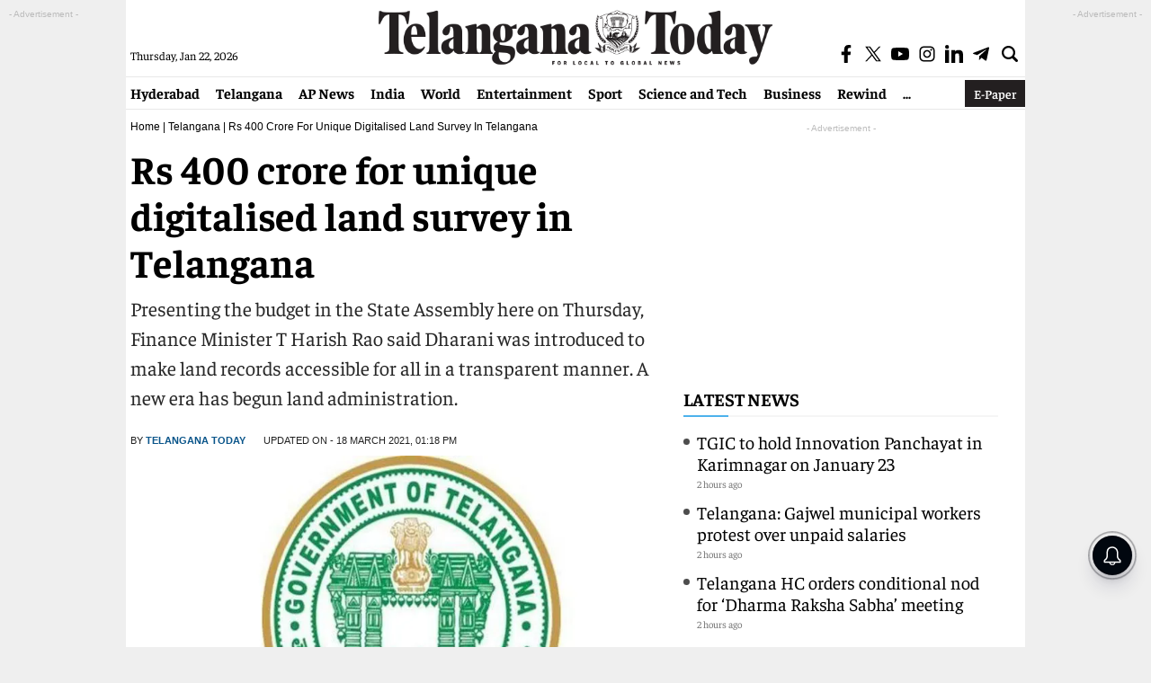

--- FILE ---
content_type: text/html; charset=utf-8
request_url: https://www.google.com/recaptcha/api2/aframe
body_size: 270
content:
<!DOCTYPE HTML><html><head><meta http-equiv="content-type" content="text/html; charset=UTF-8"></head><body><script nonce="6wYBXDQezQUUUhGTHLhM4Q">/** Anti-fraud and anti-abuse applications only. See google.com/recaptcha */ try{var clients={'sodar':'https://pagead2.googlesyndication.com/pagead/sodar?'};window.addEventListener("message",function(a){try{if(a.source===window.parent){var b=JSON.parse(a.data);var c=clients[b['id']];if(c){var d=document.createElement('img');d.src=c+b['params']+'&rc='+(localStorage.getItem("rc::a")?sessionStorage.getItem("rc::b"):"");window.document.body.appendChild(d);sessionStorage.setItem("rc::e",parseInt(sessionStorage.getItem("rc::e")||0)+1);localStorage.setItem("rc::h",'1769047833320');}}}catch(b){}});window.parent.postMessage("_grecaptcha_ready", "*");}catch(b){}</script></body></html>

--- FILE ---
content_type: application/javascript; charset=utf-8
request_url: https://fundingchoicesmessages.google.com/f/AGSKWxUGiGg18m85cV6gt8uPQLwR9PtGzICF8fYNDJ01zhDD5jUdccH9bAvDD0FevFH38pLbwVMEYwNLdI0cK84znIa1m-FpZIkndtQbzJe4fGPFny68v3q1vg6JPqou-vQGmoZQf1_Vpnl8yDQgKIHMcT_TSa5IyXRGHyff0GCMV7ILfJbpXTM_sLYd6TEU/_/adcontroller./graphics/ad_/vast_ads_/serv.ads.image,third-party,xmlhttprequest,domain=rd.com
body_size: -1289
content:
window['7147b4b3-e771-4824-9b6b-93d352fa903b'] = true;